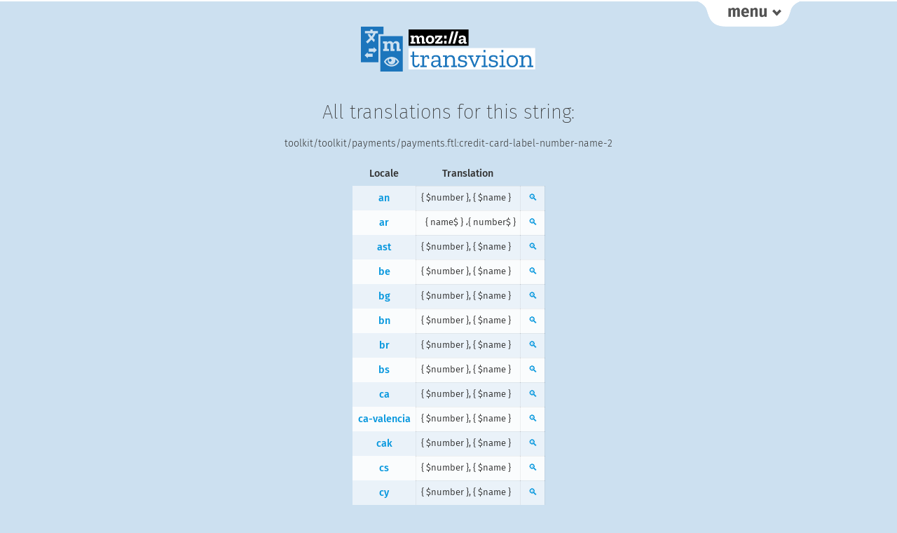

--- FILE ---
content_type: text/html; charset=UTF-8
request_url: https://transvision.mozfr.org/string/?entity=toolkit/toolkit/payments/payments.ftl:credit-card-label-number-name-2&repo=gecko_strings
body_size: 43680
content:
<!doctype html>

<html lang="en" dir="ltr">
  <head>
    <title>All translations for this string: | Transvision</title>
    <meta charset="utf-8" />
    <meta name="viewport" content="width=device-width, initial-scale=1.0">
    <meta name="description" content="Tranvision is a tool used by the Mozilla Community to search translations extracted from products and websites. It also provides API access to translation memory, and specific QA features">
    <link rel="stylesheet" href="/style/transvision.css?v=ce2ad2b" type="text/css" media="all" />
    <link rel="shortcut icon" type="image/png" href="/img/logo/favicon16.png" />
    <link rel="shortcut icon" type="image/svg+xml" href="/img/logo/favicon.svg" />
    <link rel="alternate" type="application/rss+xml" title="Changelog RSS" href="/rss" />
  </head>
<body id="onestring" class="nojs">
  <script>
    document.getElementsByTagName('body')[0].className = 'jsEnabled';
  </script>
  <div id="main-wrapper">
    <div id="links-top" class="links">
      <div class="container">
        <div class="linkscolumn">
  <h3>Main Views</h3>
  <ul>
    <li><a  href="/" title="Main search">Home</a></li>
    <li><a  href="/3locales/" title="Search with 3 locales">3 locales</a></li>
    <li><a  href="/downloads/" title="Download TMX files">TMX Download</a></li>
  </ul>
</div>
<div class="linkscolumn" id="qa_column">
  <h3>QA Views</h3>
  <ul>
    <li><a  href="/accesskeys/" title="Check your access keys">Access Keys</a></li>
    <li><a  href="/commandkeys/" title="Check your keyboard shortcuts">Keyboard Shortcuts</a></li>
    <li><a  href="/variables/" title="Check what variable differences there are from English">Check Variables</a></li>
    <li><a  href="/empty-strings/" title="Display empty strings in English or locale">Empty Strings</a></li>
  </ul>
  <ul>
    <li><a  href="/unchanged/" title="Display all strings identical to English">Unchanged Strings</a></li>
    <li><a  href="/unlocalized/" title="Display common words remaining in English">Unlocalized Words</a></li>
    <li><a  href="/consistency/" title="Translation Consistency">Translation Consistency</a></li>
  </ul>
</div>
<div class="linkscolumn">
  <h3>About Transvision</h3>
  <ul>
    <li><a  href="/credits/" title="Transvision Credits page">Credits</a></li>
    <li><a  href="/news/" title="Release Notes">Release Notes</a></li>
  </ul>
</div>      </div>
    </div>
    <div id="links-top-button-container">
      <a href="" class="menu-button" id="links-top-button" title="Display Transvision Menu"><span>menu</span></a>
    </div>
        <h1 id="logo"><a href="/"><img src="/img/logo/transvision.svg?v=ce2ad2b" alt="Transvision"></a></h1>
    
        <h2 id="page_title">All translations for this string:</h2>
    <p class="page_description">toolkit/toolkit/payments/payments.ftl:credit-card-label-number-name-2</p>
    
    <div id="pagecontent">
            
<table>
    <tr class="column_headers">
        <th>Locale</th>
        <th>Translation</th>
        <th>&nbsp;</th>
    </tr>
    <tr id='an'>
  <th><a href='#an'>an</a></th>
  <td lang='#an'  >{ $number }, { $name }</td>
  <td><a class='onestring_search' href='/?sourcelocale=en-US&locale=an&repo=gecko_strings&search_type=entities&recherche=toolkit/toolkit/payments/payments.ftl:credit-card-label-number-name-2&entire_string=entire_string' title='Search for the entity in this locale'>🔍</a></td>
</tr>
<tr id='ar'>
  <th><a href='#ar'>ar</a></th>
  <td lang='#ar' dir="rtl" >{ $number }، ‏{ $name }</td>
  <td><a class='onestring_search' href='/?sourcelocale=en-US&locale=ar&repo=gecko_strings&search_type=entities&recherche=toolkit/toolkit/payments/payments.ftl:credit-card-label-number-name-2&entire_string=entire_string' title='Search for the entity in this locale'>🔍</a></td>
</tr>
<tr id='ast'>
  <th><a href='#ast'>ast</a></th>
  <td lang='#ast'  >{ $number }, { $name }</td>
  <td><a class='onestring_search' href='/?sourcelocale=en-US&locale=ast&repo=gecko_strings&search_type=entities&recherche=toolkit/toolkit/payments/payments.ftl:credit-card-label-number-name-2&entire_string=entire_string' title='Search for the entity in this locale'>🔍</a></td>
</tr>
<tr id='be'>
  <th><a href='#be'>be</a></th>
  <td lang='#be'  >{ $number }, { $name }</td>
  <td><a class='onestring_search' href='/?sourcelocale=en-US&locale=be&repo=gecko_strings&search_type=entities&recherche=toolkit/toolkit/payments/payments.ftl:credit-card-label-number-name-2&entire_string=entire_string' title='Search for the entity in this locale'>🔍</a></td>
</tr>
<tr id='bg'>
  <th><a href='#bg'>bg</a></th>
  <td lang='#bg'  >{ $number }, { $name }</td>
  <td><a class='onestring_search' href='/?sourcelocale=en-US&locale=bg&repo=gecko_strings&search_type=entities&recherche=toolkit/toolkit/payments/payments.ftl:credit-card-label-number-name-2&entire_string=entire_string' title='Search for the entity in this locale'>🔍</a></td>
</tr>
<tr id='bn'>
  <th><a href='#bn'>bn</a></th>
  <td lang='#bn'  >{ $number }, { $name }</td>
  <td><a class='onestring_search' href='/?sourcelocale=en-US&locale=bn&repo=gecko_strings&search_type=entities&recherche=toolkit/toolkit/payments/payments.ftl:credit-card-label-number-name-2&entire_string=entire_string' title='Search for the entity in this locale'>🔍</a></td>
</tr>
<tr id='br'>
  <th><a href='#br'>br</a></th>
  <td lang='#br'  >{ $number }, { $name }</td>
  <td><a class='onestring_search' href='/?sourcelocale=en-US&locale=br&repo=gecko_strings&search_type=entities&recherche=toolkit/toolkit/payments/payments.ftl:credit-card-label-number-name-2&entire_string=entire_string' title='Search for the entity in this locale'>🔍</a></td>
</tr>
<tr id='bs'>
  <th><a href='#bs'>bs</a></th>
  <td lang='#bs'  >{ $number }, { $name }</td>
  <td><a class='onestring_search' href='/?sourcelocale=en-US&locale=bs&repo=gecko_strings&search_type=entities&recherche=toolkit/toolkit/payments/payments.ftl:credit-card-label-number-name-2&entire_string=entire_string' title='Search for the entity in this locale'>🔍</a></td>
</tr>
<tr id='ca'>
  <th><a href='#ca'>ca</a></th>
  <td lang='#ca'  >{ $number }, { $name }</td>
  <td><a class='onestring_search' href='/?sourcelocale=en-US&locale=ca&repo=gecko_strings&search_type=entities&recherche=toolkit/toolkit/payments/payments.ftl:credit-card-label-number-name-2&entire_string=entire_string' title='Search for the entity in this locale'>🔍</a></td>
</tr>
<tr id='ca-valencia'>
  <th><a href='#ca-valencia'>ca-valencia</a></th>
  <td lang='#ca-valencia'  >{ $number }, { $name }</td>
  <td><a class='onestring_search' href='/?sourcelocale=en-US&locale=ca-valencia&repo=gecko_strings&search_type=entities&recherche=toolkit/toolkit/payments/payments.ftl:credit-card-label-number-name-2&entire_string=entire_string' title='Search for the entity in this locale'>🔍</a></td>
</tr>
<tr id='cak'>
  <th><a href='#cak'>cak</a></th>
  <td lang='#cak'  >{ $number }, { $name }</td>
  <td><a class='onestring_search' href='/?sourcelocale=en-US&locale=cak&repo=gecko_strings&search_type=entities&recherche=toolkit/toolkit/payments/payments.ftl:credit-card-label-number-name-2&entire_string=entire_string' title='Search for the entity in this locale'>🔍</a></td>
</tr>
<tr id='cs'>
  <th><a href='#cs'>cs</a></th>
  <td lang='#cs'  >{ $number }, { $name }</td>
  <td><a class='onestring_search' href='/?sourcelocale=en-US&locale=cs&repo=gecko_strings&search_type=entities&recherche=toolkit/toolkit/payments/payments.ftl:credit-card-label-number-name-2&entire_string=entire_string' title='Search for the entity in this locale'>🔍</a></td>
</tr>
<tr id='cy'>
  <th><a href='#cy'>cy</a></th>
  <td lang='#cy'  >{ $number }, { $name }</td>
  <td><a class='onestring_search' href='/?sourcelocale=en-US&locale=cy&repo=gecko_strings&search_type=entities&recherche=toolkit/toolkit/payments/payments.ftl:credit-card-label-number-name-2&entire_string=entire_string' title='Search for the entity in this locale'>🔍</a></td>
</tr>
<tr id='da'>
  <th><a href='#da'>da</a></th>
  <td lang='#da'  >{ $number }, { $name }</td>
  <td><a class='onestring_search' href='/?sourcelocale=en-US&locale=da&repo=gecko_strings&search_type=entities&recherche=toolkit/toolkit/payments/payments.ftl:credit-card-label-number-name-2&entire_string=entire_string' title='Search for the entity in this locale'>🔍</a></td>
</tr>
<tr id='de'>
  <th><a href='#de'>de</a></th>
  <td lang='#de'  >{ $number }, { $name }</td>
  <td><a class='onestring_search' href='/?sourcelocale=en-US&locale=de&repo=gecko_strings&search_type=entities&recherche=toolkit/toolkit/payments/payments.ftl:credit-card-label-number-name-2&entire_string=entire_string' title='Search for the entity in this locale'>🔍</a></td>
</tr>
<tr id='dsb'>
  <th><a href='#dsb'>dsb</a></th>
  <td lang='#dsb'  >{ $number }, { $name }</td>
  <td><a class='onestring_search' href='/?sourcelocale=en-US&locale=dsb&repo=gecko_strings&search_type=entities&recherche=toolkit/toolkit/payments/payments.ftl:credit-card-label-number-name-2&entire_string=entire_string' title='Search for the entity in this locale'>🔍</a></td>
</tr>
<tr id='el'>
  <th><a href='#el'>el</a></th>
  <td lang='#el'  >{ $number }, { $name }</td>
  <td><a class='onestring_search' href='/?sourcelocale=en-US&locale=el&repo=gecko_strings&search_type=entities&recherche=toolkit/toolkit/payments/payments.ftl:credit-card-label-number-name-2&entire_string=entire_string' title='Search for the entity in this locale'>🔍</a></td>
</tr>
<tr id='en-CA'>
  <th><a href='#en-CA'>en-CA</a></th>
  <td lang='#en-CA'  >{ $number }, { $name }</td>
  <td><a class='onestring_search' href='/?sourcelocale=en-US&locale=en-CA&repo=gecko_strings&search_type=entities&recherche=toolkit/toolkit/payments/payments.ftl:credit-card-label-number-name-2&entire_string=entire_string' title='Search for the entity in this locale'>🔍</a></td>
</tr>
<tr id='en-GB'>
  <th><a href='#en-GB'>en-GB</a></th>
  <td lang='#en-GB'  >{ $number }, { $name }</td>
  <td><a class='onestring_search' href='/?sourcelocale=en-US&locale=en-GB&repo=gecko_strings&search_type=entities&recherche=toolkit/toolkit/payments/payments.ftl:credit-card-label-number-name-2&entire_string=entire_string' title='Search for the entity in this locale'>🔍</a></td>
</tr>
<tr id='en-US'>
  <th><a href='#en-US'>en-US</a></th>
  <td lang='#en-US'  >{ $number }, { $name }</td>
  <td><a class='onestring_search' href='/?sourcelocale=en-US&locale=en-US&repo=gecko_strings&search_type=entities&recherche=toolkit/toolkit/payments/payments.ftl:credit-card-label-number-name-2&entire_string=entire_string' title='Search for the entity in this locale'>🔍</a></td>
</tr>
<tr id='eo'>
  <th><a href='#eo'>eo</a></th>
  <td lang='#eo'  >{ $number }, { $name }</td>
  <td><a class='onestring_search' href='/?sourcelocale=en-US&locale=eo&repo=gecko_strings&search_type=entities&recherche=toolkit/toolkit/payments/payments.ftl:credit-card-label-number-name-2&entire_string=entire_string' title='Search for the entity in this locale'>🔍</a></td>
</tr>
<tr id='es-AR'>
  <th><a href='#es-AR'>es-AR</a></th>
  <td lang='#es-AR'  >{ $number }, { $name }</td>
  <td><a class='onestring_search' href='/?sourcelocale=en-US&locale=es-AR&repo=gecko_strings&search_type=entities&recherche=toolkit/toolkit/payments/payments.ftl:credit-card-label-number-name-2&entire_string=entire_string' title='Search for the entity in this locale'>🔍</a></td>
</tr>
<tr id='es-CL'>
  <th><a href='#es-CL'>es-CL</a></th>
  <td lang='#es-CL'  >{ $number }, { $name }</td>
  <td><a class='onestring_search' href='/?sourcelocale=en-US&locale=es-CL&repo=gecko_strings&search_type=entities&recherche=toolkit/toolkit/payments/payments.ftl:credit-card-label-number-name-2&entire_string=entire_string' title='Search for the entity in this locale'>🔍</a></td>
</tr>
<tr id='es-ES'>
  <th><a href='#es-ES'>es-ES</a></th>
  <td lang='#es-ES'  >{ $number }, { $name }</td>
  <td><a class='onestring_search' href='/?sourcelocale=en-US&locale=es-ES&repo=gecko_strings&search_type=entities&recherche=toolkit/toolkit/payments/payments.ftl:credit-card-label-number-name-2&entire_string=entire_string' title='Search for the entity in this locale'>🔍</a></td>
</tr>
<tr id='es-MX'>
  <th><a href='#es-MX'>es-MX</a></th>
  <td lang='#es-MX'  >{ $number }, { $name }</td>
  <td><a class='onestring_search' href='/?sourcelocale=en-US&locale=es-MX&repo=gecko_strings&search_type=entities&recherche=toolkit/toolkit/payments/payments.ftl:credit-card-label-number-name-2&entire_string=entire_string' title='Search for the entity in this locale'>🔍</a></td>
</tr>
<tr id='et'>
  <th><a href='#et'>et</a></th>
  <td lang='#et'  >{ $number }, { $name }</td>
  <td><a class='onestring_search' href='/?sourcelocale=en-US&locale=et&repo=gecko_strings&search_type=entities&recherche=toolkit/toolkit/payments/payments.ftl:credit-card-label-number-name-2&entire_string=entire_string' title='Search for the entity in this locale'>🔍</a></td>
</tr>
<tr id='eu'>
  <th><a href='#eu'>eu</a></th>
  <td lang='#eu'  >{ $number }, { $name }</td>
  <td><a class='onestring_search' href='/?sourcelocale=en-US&locale=eu&repo=gecko_strings&search_type=entities&recherche=toolkit/toolkit/payments/payments.ftl:credit-card-label-number-name-2&entire_string=entire_string' title='Search for the entity in this locale'>🔍</a></td>
</tr>
<tr id='fa'>
  <th><a href='#fa'>fa</a></th>
  <td lang='#fa' dir="rtl" >{ $number }, { $name }</td>
  <td><a class='onestring_search' href='/?sourcelocale=en-US&locale=fa&repo=gecko_strings&search_type=entities&recherche=toolkit/toolkit/payments/payments.ftl:credit-card-label-number-name-2&entire_string=entire_string' title='Search for the entity in this locale'>🔍</a></td>
</tr>
<tr id='fi'>
  <th><a href='#fi'>fi</a></th>
  <td lang='#fi'  >{ $number }, { $name }</td>
  <td><a class='onestring_search' href='/?sourcelocale=en-US&locale=fi&repo=gecko_strings&search_type=entities&recherche=toolkit/toolkit/payments/payments.ftl:credit-card-label-number-name-2&entire_string=entire_string' title='Search for the entity in this locale'>🔍</a></td>
</tr>
<tr id='fr'>
  <th><a href='#fr'>fr</a></th>
  <td lang='#fr'  >{ $number }, { $name }</td>
  <td><a class='onestring_search' href='/?sourcelocale=en-US&locale=fr&repo=gecko_strings&search_type=entities&recherche=toolkit/toolkit/payments/payments.ftl:credit-card-label-number-name-2&entire_string=entire_string' title='Search for the entity in this locale'>🔍</a></td>
</tr>
<tr id='fur'>
  <th><a href='#fur'>fur</a></th>
  <td lang='#fur'  >{ $number }, { $name }</td>
  <td><a class='onestring_search' href='/?sourcelocale=en-US&locale=fur&repo=gecko_strings&search_type=entities&recherche=toolkit/toolkit/payments/payments.ftl:credit-card-label-number-name-2&entire_string=entire_string' title='Search for the entity in this locale'>🔍</a></td>
</tr>
<tr id='fy-NL'>
  <th><a href='#fy-NL'>fy-NL</a></th>
  <td lang='#fy-NL'  >{ $number }, { $name }</td>
  <td><a class='onestring_search' href='/?sourcelocale=en-US&locale=fy-NL&repo=gecko_strings&search_type=entities&recherche=toolkit/toolkit/payments/payments.ftl:credit-card-label-number-name-2&entire_string=entire_string' title='Search for the entity in this locale'>🔍</a></td>
</tr>
<tr id='gd'>
  <th><a href='#gd'>gd</a></th>
  <td lang='#gd'  >{ $number }, { $name }</td>
  <td><a class='onestring_search' href='/?sourcelocale=en-US&locale=gd&repo=gecko_strings&search_type=entities&recherche=toolkit/toolkit/payments/payments.ftl:credit-card-label-number-name-2&entire_string=entire_string' title='Search for the entity in this locale'>🔍</a></td>
</tr>
<tr id='gl'>
  <th><a href='#gl'>gl</a></th>
  <td lang='#gl'  >{ $number }, { $name }</td>
  <td><a class='onestring_search' href='/?sourcelocale=en-US&locale=gl&repo=gecko_strings&search_type=entities&recherche=toolkit/toolkit/payments/payments.ftl:credit-card-label-number-name-2&entire_string=entire_string' title='Search for the entity in this locale'>🔍</a></td>
</tr>
<tr id='gn'>
  <th><a href='#gn'>gn</a></th>
  <td lang='#gn'  >{ $number }, { $name }</td>
  <td><a class='onestring_search' href='/?sourcelocale=en-US&locale=gn&repo=gecko_strings&search_type=entities&recherche=toolkit/toolkit/payments/payments.ftl:credit-card-label-number-name-2&entire_string=entire_string' title='Search for the entity in this locale'>🔍</a></td>
</tr>
<tr id='he'>
  <th><a href='#he'>he</a></th>
  <td lang='#he' dir="rtl" >{ $number }, { $name }</td>
  <td><a class='onestring_search' href='/?sourcelocale=en-US&locale=he&repo=gecko_strings&search_type=entities&recherche=toolkit/toolkit/payments/payments.ftl:credit-card-label-number-name-2&entire_string=entire_string' title='Search for the entity in this locale'>🔍</a></td>
</tr>
<tr id='hi-IN'>
  <th><a href='#hi-IN'>hi-IN</a></th>
  <td lang='#hi-IN'  >{ $number }, { $name }</td>
  <td><a class='onestring_search' href='/?sourcelocale=en-US&locale=hi-IN&repo=gecko_strings&search_type=entities&recherche=toolkit/toolkit/payments/payments.ftl:credit-card-label-number-name-2&entire_string=entire_string' title='Search for the entity in this locale'>🔍</a></td>
</tr>
<tr id='hr'>
  <th><a href='#hr'>hr</a></th>
  <td lang='#hr'  >{ $number }, { $name }</td>
  <td><a class='onestring_search' href='/?sourcelocale=en-US&locale=hr&repo=gecko_strings&search_type=entities&recherche=toolkit/toolkit/payments/payments.ftl:credit-card-label-number-name-2&entire_string=entire_string' title='Search for the entity in this locale'>🔍</a></td>
</tr>
<tr id='hsb'>
  <th><a href='#hsb'>hsb</a></th>
  <td lang='#hsb'  >{ $number }, { $name }</td>
  <td><a class='onestring_search' href='/?sourcelocale=en-US&locale=hsb&repo=gecko_strings&search_type=entities&recherche=toolkit/toolkit/payments/payments.ftl:credit-card-label-number-name-2&entire_string=entire_string' title='Search for the entity in this locale'>🔍</a></td>
</tr>
<tr id='hu'>
  <th><a href='#hu'>hu</a></th>
  <td lang='#hu'  >{ $number }, { $name }</td>
  <td><a class='onestring_search' href='/?sourcelocale=en-US&locale=hu&repo=gecko_strings&search_type=entities&recherche=toolkit/toolkit/payments/payments.ftl:credit-card-label-number-name-2&entire_string=entire_string' title='Search for the entity in this locale'>🔍</a></td>
</tr>
<tr id='hye'>
  <th><a href='#hye'>hye</a></th>
  <td lang='#hye'  >{ $number }, { $name }</td>
  <td><a class='onestring_search' href='/?sourcelocale=en-US&locale=hye&repo=gecko_strings&search_type=entities&recherche=toolkit/toolkit/payments/payments.ftl:credit-card-label-number-name-2&entire_string=entire_string' title='Search for the entity in this locale'>🔍</a></td>
</tr>
<tr id='ia'>
  <th><a href='#ia'>ia</a></th>
  <td lang='#ia'  >{ $number }, { $name }</td>
  <td><a class='onestring_search' href='/?sourcelocale=en-US&locale=ia&repo=gecko_strings&search_type=entities&recherche=toolkit/toolkit/payments/payments.ftl:credit-card-label-number-name-2&entire_string=entire_string' title='Search for the entity in this locale'>🔍</a></td>
</tr>
<tr id='id'>
  <th><a href='#id'>id</a></th>
  <td lang='#id'  >{ $number }, { $name }</td>
  <td><a class='onestring_search' href='/?sourcelocale=en-US&locale=id&repo=gecko_strings&search_type=entities&recherche=toolkit/toolkit/payments/payments.ftl:credit-card-label-number-name-2&entire_string=entire_string' title='Search for the entity in this locale'>🔍</a></td>
</tr>
<tr id='is'>
  <th><a href='#is'>is</a></th>
  <td lang='#is'  >{ $number }, { $name }</td>
  <td><a class='onestring_search' href='/?sourcelocale=en-US&locale=is&repo=gecko_strings&search_type=entities&recherche=toolkit/toolkit/payments/payments.ftl:credit-card-label-number-name-2&entire_string=entire_string' title='Search for the entity in this locale'>🔍</a></td>
</tr>
<tr id='it'>
  <th><a href='#it'>it</a></th>
  <td lang='#it'  >{ $number }, { $name }</td>
  <td><a class='onestring_search' href='/?sourcelocale=en-US&locale=it&repo=gecko_strings&search_type=entities&recherche=toolkit/toolkit/payments/payments.ftl:credit-card-label-number-name-2&entire_string=entire_string' title='Search for the entity in this locale'>🔍</a></td>
</tr>
<tr id='ja'>
  <th><a href='#ja'>ja</a></th>
  <td lang='#ja'  >{ $number }、{ $name }</td>
  <td><a class='onestring_search' href='/?sourcelocale=en-US&locale=ja&repo=gecko_strings&search_type=entities&recherche=toolkit/toolkit/payments/payments.ftl:credit-card-label-number-name-2&entire_string=entire_string' title='Search for the entity in this locale'>🔍</a></td>
</tr>
<tr id='ja-JP-mac'>
  <th><a href='#ja-JP-mac'>ja-JP-mac</a></th>
  <td lang='#ja-JP-mac'  >{ $number }、{ $name }</td>
  <td><a class='onestring_search' href='/?sourcelocale=en-US&locale=ja-JP-mac&repo=gecko_strings&search_type=entities&recherche=toolkit/toolkit/payments/payments.ftl:credit-card-label-number-name-2&entire_string=entire_string' title='Search for the entity in this locale'>🔍</a></td>
</tr>
<tr id='ka'>
  <th><a href='#ka'>ka</a></th>
  <td lang='#ka'  >{ $number }, { $name }</td>
  <td><a class='onestring_search' href='/?sourcelocale=en-US&locale=ka&repo=gecko_strings&search_type=entities&recherche=toolkit/toolkit/payments/payments.ftl:credit-card-label-number-name-2&entire_string=entire_string' title='Search for the entity in this locale'>🔍</a></td>
</tr>
<tr id='kab'>
  <th><a href='#kab'>kab</a></th>
  <td lang='#kab'  >{ $number }, { $name }</td>
  <td><a class='onestring_search' href='/?sourcelocale=en-US&locale=kab&repo=gecko_strings&search_type=entities&recherche=toolkit/toolkit/payments/payments.ftl:credit-card-label-number-name-2&entire_string=entire_string' title='Search for the entity in this locale'>🔍</a></td>
</tr>
<tr id='kk'>
  <th><a href='#kk'>kk</a></th>
  <td lang='#kk'  >{ $number }, { $name }</td>
  <td><a class='onestring_search' href='/?sourcelocale=en-US&locale=kk&repo=gecko_strings&search_type=entities&recherche=toolkit/toolkit/payments/payments.ftl:credit-card-label-number-name-2&entire_string=entire_string' title='Search for the entity in this locale'>🔍</a></td>
</tr>
<tr id='ko'>
  <th><a href='#ko'>ko</a></th>
  <td lang='#ko'  >{ $number }, { $name }</td>
  <td><a class='onestring_search' href='/?sourcelocale=en-US&locale=ko&repo=gecko_strings&search_type=entities&recherche=toolkit/toolkit/payments/payments.ftl:credit-card-label-number-name-2&entire_string=entire_string' title='Search for the entity in this locale'>🔍</a></td>
</tr>
<tr id='lij'>
  <th><a href='#lij'>lij</a></th>
  <td lang='#lij'  >{ $number }, { $name }</td>
  <td><a class='onestring_search' href='/?sourcelocale=en-US&locale=lij&repo=gecko_strings&search_type=entities&recherche=toolkit/toolkit/payments/payments.ftl:credit-card-label-number-name-2&entire_string=entire_string' title='Search for the entity in this locale'>🔍</a></td>
</tr>
<tr id='lt'>
  <th><a href='#lt'>lt</a></th>
  <td lang='#lt'  >{ $number }, { $name }</td>
  <td><a class='onestring_search' href='/?sourcelocale=en-US&locale=lt&repo=gecko_strings&search_type=entities&recherche=toolkit/toolkit/payments/payments.ftl:credit-card-label-number-name-2&entire_string=entire_string' title='Search for the entity in this locale'>🔍</a></td>
</tr>
<tr id='lv'>
  <th><a href='#lv'>lv</a></th>
  <td lang='#lv'  >{ $number }, { $name }</td>
  <td><a class='onestring_search' href='/?sourcelocale=en-US&locale=lv&repo=gecko_strings&search_type=entities&recherche=toolkit/toolkit/payments/payments.ftl:credit-card-label-number-name-2&entire_string=entire_string' title='Search for the entity in this locale'>🔍</a></td>
</tr>
<tr id='mk'>
  <th><a href='#mk'>mk</a></th>
  <td lang='#mk'  >{ $number }, { $name }</td>
  <td><a class='onestring_search' href='/?sourcelocale=en-US&locale=mk&repo=gecko_strings&search_type=entities&recherche=toolkit/toolkit/payments/payments.ftl:credit-card-label-number-name-2&entire_string=entire_string' title='Search for the entity in this locale'>🔍</a></td>
</tr>
<tr id='ml'>
  <th><a href='#ml'>ml</a></th>
  <td lang='#ml'  >{ $number }, { $name }</td>
  <td><a class='onestring_search' href='/?sourcelocale=en-US&locale=ml&repo=gecko_strings&search_type=entities&recherche=toolkit/toolkit/payments/payments.ftl:credit-card-label-number-name-2&entire_string=entire_string' title='Search for the entity in this locale'>🔍</a></td>
</tr>
<tr id='nb-NO'>
  <th><a href='#nb-NO'>nb-NO</a></th>
  <td lang='#nb-NO'  >{ $number }, { $name }</td>
  <td><a class='onestring_search' href='/?sourcelocale=en-US&locale=nb-NO&repo=gecko_strings&search_type=entities&recherche=toolkit/toolkit/payments/payments.ftl:credit-card-label-number-name-2&entire_string=entire_string' title='Search for the entity in this locale'>🔍</a></td>
</tr>
<tr id='nl'>
  <th><a href='#nl'>nl</a></th>
  <td lang='#nl'  >{ $number }, { $name }</td>
  <td><a class='onestring_search' href='/?sourcelocale=en-US&locale=nl&repo=gecko_strings&search_type=entities&recherche=toolkit/toolkit/payments/payments.ftl:credit-card-label-number-name-2&entire_string=entire_string' title='Search for the entity in this locale'>🔍</a></td>
</tr>
<tr id='nn-NO'>
  <th><a href='#nn-NO'>nn-NO</a></th>
  <td lang='#nn-NO'  >{ $number }, { $name }</td>
  <td><a class='onestring_search' href='/?sourcelocale=en-US&locale=nn-NO&repo=gecko_strings&search_type=entities&recherche=toolkit/toolkit/payments/payments.ftl:credit-card-label-number-name-2&entire_string=entire_string' title='Search for the entity in this locale'>🔍</a></td>
</tr>
<tr id='oc'>
  <th><a href='#oc'>oc</a></th>
  <td lang='#oc'  >{ $number }, { $name }</td>
  <td><a class='onestring_search' href='/?sourcelocale=en-US&locale=oc&repo=gecko_strings&search_type=entities&recherche=toolkit/toolkit/payments/payments.ftl:credit-card-label-number-name-2&entire_string=entire_string' title='Search for the entity in this locale'>🔍</a></td>
</tr>
<tr id='pa-IN'>
  <th><a href='#pa-IN'>pa-IN</a></th>
  <td lang='#pa-IN'  >{ $number }, { $name }</td>
  <td><a class='onestring_search' href='/?sourcelocale=en-US&locale=pa-IN&repo=gecko_strings&search_type=entities&recherche=toolkit/toolkit/payments/payments.ftl:credit-card-label-number-name-2&entire_string=entire_string' title='Search for the entity in this locale'>🔍</a></td>
</tr>
<tr id='pl'>
  <th><a href='#pl'>pl</a></th>
  <td lang='#pl'  >{ $number }, { $name }</td>
  <td><a class='onestring_search' href='/?sourcelocale=en-US&locale=pl&repo=gecko_strings&search_type=entities&recherche=toolkit/toolkit/payments/payments.ftl:credit-card-label-number-name-2&entire_string=entire_string' title='Search for the entity in this locale'>🔍</a></td>
</tr>
<tr id='pt-BR'>
  <th><a href='#pt-BR'>pt-BR</a></th>
  <td lang='#pt-BR'  >{ $number }, { $name }</td>
  <td><a class='onestring_search' href='/?sourcelocale=en-US&locale=pt-BR&repo=gecko_strings&search_type=entities&recherche=toolkit/toolkit/payments/payments.ftl:credit-card-label-number-name-2&entire_string=entire_string' title='Search for the entity in this locale'>🔍</a></td>
</tr>
<tr id='pt-PT'>
  <th><a href='#pt-PT'>pt-PT</a></th>
  <td lang='#pt-PT'  >{ $number }, { $name }</td>
  <td><a class='onestring_search' href='/?sourcelocale=en-US&locale=pt-PT&repo=gecko_strings&search_type=entities&recherche=toolkit/toolkit/payments/payments.ftl:credit-card-label-number-name-2&entire_string=entire_string' title='Search for the entity in this locale'>🔍</a></td>
</tr>
<tr id='rm'>
  <th><a href='#rm'>rm</a></th>
  <td lang='#rm'  >{ $number }, { $name }</td>
  <td><a class='onestring_search' href='/?sourcelocale=en-US&locale=rm&repo=gecko_strings&search_type=entities&recherche=toolkit/toolkit/payments/payments.ftl:credit-card-label-number-name-2&entire_string=entire_string' title='Search for the entity in this locale'>🔍</a></td>
</tr>
<tr id='ro'>
  <th><a href='#ro'>ro</a></th>
  <td lang='#ro'  >{ $number }, { $name }</td>
  <td><a class='onestring_search' href='/?sourcelocale=en-US&locale=ro&repo=gecko_strings&search_type=entities&recherche=toolkit/toolkit/payments/payments.ftl:credit-card-label-number-name-2&entire_string=entire_string' title='Search for the entity in this locale'>🔍</a></td>
</tr>
<tr id='ru'>
  <th><a href='#ru'>ru</a></th>
  <td lang='#ru'  >{ $number }, { $name }</td>
  <td><a class='onestring_search' href='/?sourcelocale=en-US&locale=ru&repo=gecko_strings&search_type=entities&recherche=toolkit/toolkit/payments/payments.ftl:credit-card-label-number-name-2&entire_string=entire_string' title='Search for the entity in this locale'>🔍</a></td>
</tr>
<tr id='sat'>
  <th><a href='#sat'>sat</a></th>
  <td lang='#sat'  >{ $number }, { $name }</td>
  <td><a class='onestring_search' href='/?sourcelocale=en-US&locale=sat&repo=gecko_strings&search_type=entities&recherche=toolkit/toolkit/payments/payments.ftl:credit-card-label-number-name-2&entire_string=entire_string' title='Search for the entity in this locale'>🔍</a></td>
</tr>
<tr id='sc'>
  <th><a href='#sc'>sc</a></th>
  <td lang='#sc'  >{ $number }, { $name }</td>
  <td><a class='onestring_search' href='/?sourcelocale=en-US&locale=sc&repo=gecko_strings&search_type=entities&recherche=toolkit/toolkit/payments/payments.ftl:credit-card-label-number-name-2&entire_string=entire_string' title='Search for the entity in this locale'>🔍</a></td>
</tr>
<tr id='sco'>
  <th><a href='#sco'>sco</a></th>
  <td lang='#sco'  >{ $number }, { $name }</td>
  <td><a class='onestring_search' href='/?sourcelocale=en-US&locale=sco&repo=gecko_strings&search_type=entities&recherche=toolkit/toolkit/payments/payments.ftl:credit-card-label-number-name-2&entire_string=entire_string' title='Search for the entity in this locale'>🔍</a></td>
</tr>
<tr id='si'>
  <th><a href='#si'>si</a></th>
  <td lang='#si'  >{ $number }, { $name }</td>
  <td><a class='onestring_search' href='/?sourcelocale=en-US&locale=si&repo=gecko_strings&search_type=entities&recherche=toolkit/toolkit/payments/payments.ftl:credit-card-label-number-name-2&entire_string=entire_string' title='Search for the entity in this locale'>🔍</a></td>
</tr>
<tr id='sk'>
  <th><a href='#sk'>sk</a></th>
  <td lang='#sk'  >{ $number }, { $name }</td>
  <td><a class='onestring_search' href='/?sourcelocale=en-US&locale=sk&repo=gecko_strings&search_type=entities&recherche=toolkit/toolkit/payments/payments.ftl:credit-card-label-number-name-2&entire_string=entire_string' title='Search for the entity in this locale'>🔍</a></td>
</tr>
<tr id='skr'>
  <th><a href='#skr'>skr</a></th>
  <td lang='#skr'  >{ $number }, { $name }</td>
  <td><a class='onestring_search' href='/?sourcelocale=en-US&locale=skr&repo=gecko_strings&search_type=entities&recherche=toolkit/toolkit/payments/payments.ftl:credit-card-label-number-name-2&entire_string=entire_string' title='Search for the entity in this locale'>🔍</a></td>
</tr>
<tr id='sl'>
  <th><a href='#sl'>sl</a></th>
  <td lang='#sl'  >{ $number }, { $name }</td>
  <td><a class='onestring_search' href='/?sourcelocale=en-US&locale=sl&repo=gecko_strings&search_type=entities&recherche=toolkit/toolkit/payments/payments.ftl:credit-card-label-number-name-2&entire_string=entire_string' title='Search for the entity in this locale'>🔍</a></td>
</tr>
<tr id='sq'>
  <th><a href='#sq'>sq</a></th>
  <td lang='#sq'  >{ $number }, { $name }</td>
  <td><a class='onestring_search' href='/?sourcelocale=en-US&locale=sq&repo=gecko_strings&search_type=entities&recherche=toolkit/toolkit/payments/payments.ftl:credit-card-label-number-name-2&entire_string=entire_string' title='Search for the entity in this locale'>🔍</a></td>
</tr>
<tr id='sr'>
  <th><a href='#sr'>sr</a></th>
  <td lang='#sr'  >{ $number }, { $name }</td>
  <td><a class='onestring_search' href='/?sourcelocale=en-US&locale=sr&repo=gecko_strings&search_type=entities&recherche=toolkit/toolkit/payments/payments.ftl:credit-card-label-number-name-2&entire_string=entire_string' title='Search for the entity in this locale'>🔍</a></td>
</tr>
<tr id='sv-SE'>
  <th><a href='#sv-SE'>sv-SE</a></th>
  <td lang='#sv-SE'  >{ $number }, { $name }</td>
  <td><a class='onestring_search' href='/?sourcelocale=en-US&locale=sv-SE&repo=gecko_strings&search_type=entities&recherche=toolkit/toolkit/payments/payments.ftl:credit-card-label-number-name-2&entire_string=entire_string' title='Search for the entity in this locale'>🔍</a></td>
</tr>
<tr id='szl'>
  <th><a href='#szl'>szl</a></th>
  <td lang='#szl'  >{ $number }, { $name }</td>
  <td><a class='onestring_search' href='/?sourcelocale=en-US&locale=szl&repo=gecko_strings&search_type=entities&recherche=toolkit/toolkit/payments/payments.ftl:credit-card-label-number-name-2&entire_string=entire_string' title='Search for the entity in this locale'>🔍</a></td>
</tr>
<tr id='ta'>
  <th><a href='#ta'>ta</a></th>
  <td lang='#ta'  >{ $number }, { $name }</td>
  <td><a class='onestring_search' href='/?sourcelocale=en-US&locale=ta&repo=gecko_strings&search_type=entities&recherche=toolkit/toolkit/payments/payments.ftl:credit-card-label-number-name-2&entire_string=entire_string' title='Search for the entity in this locale'>🔍</a></td>
</tr>
<tr id='tg'>
  <th><a href='#tg'>tg</a></th>
  <td lang='#tg'  >{ $number }, { $name }</td>
  <td><a class='onestring_search' href='/?sourcelocale=en-US&locale=tg&repo=gecko_strings&search_type=entities&recherche=toolkit/toolkit/payments/payments.ftl:credit-card-label-number-name-2&entire_string=entire_string' title='Search for the entity in this locale'>🔍</a></td>
</tr>
<tr id='th'>
  <th><a href='#th'>th</a></th>
  <td lang='#th'  >{ $number }, { $name }</td>
  <td><a class='onestring_search' href='/?sourcelocale=en-US&locale=th&repo=gecko_strings&search_type=entities&recherche=toolkit/toolkit/payments/payments.ftl:credit-card-label-number-name-2&entire_string=entire_string' title='Search for the entity in this locale'>🔍</a></td>
</tr>
<tr id='tl'>
  <th><a href='#tl'>tl</a></th>
  <td lang='#tl'  >{ $number }, { $name }</td>
  <td><a class='onestring_search' href='/?sourcelocale=en-US&locale=tl&repo=gecko_strings&search_type=entities&recherche=toolkit/toolkit/payments/payments.ftl:credit-card-label-number-name-2&entire_string=entire_string' title='Search for the entity in this locale'>🔍</a></td>
</tr>
<tr id='tr'>
  <th><a href='#tr'>tr</a></th>
  <td lang='#tr'  >{ $number }, { $name }</td>
  <td><a class='onestring_search' href='/?sourcelocale=en-US&locale=tr&repo=gecko_strings&search_type=entities&recherche=toolkit/toolkit/payments/payments.ftl:credit-card-label-number-name-2&entire_string=entire_string' title='Search for the entity in this locale'>🔍</a></td>
</tr>
<tr id='uk'>
  <th><a href='#uk'>uk</a></th>
  <td lang='#uk'  >{ $number }, { $name }</td>
  <td><a class='onestring_search' href='/?sourcelocale=en-US&locale=uk&repo=gecko_strings&search_type=entities&recherche=toolkit/toolkit/payments/payments.ftl:credit-card-label-number-name-2&entire_string=entire_string' title='Search for the entity in this locale'>🔍</a></td>
</tr>
<tr id='ur'>
  <th><a href='#ur'>ur</a></th>
  <td lang='#ur' dir="rtl" >{ $number }, { $name }</td>
  <td><a class='onestring_search' href='/?sourcelocale=en-US&locale=ur&repo=gecko_strings&search_type=entities&recherche=toolkit/toolkit/payments/payments.ftl:credit-card-label-number-name-2&entire_string=entire_string' title='Search for the entity in this locale'>🔍</a></td>
</tr>
<tr id='vi'>
  <th><a href='#vi'>vi</a></th>
  <td lang='#vi'  >{ $number }, { $name }</td>
  <td><a class='onestring_search' href='/?sourcelocale=en-US&locale=vi&repo=gecko_strings&search_type=entities&recherche=toolkit/toolkit/payments/payments.ftl:credit-card-label-number-name-2&entire_string=entire_string' title='Search for the entity in this locale'>🔍</a></td>
</tr>
<tr id='zh-CN'>
  <th><a href='#zh-CN'>zh-CN</a></th>
  <td lang='#zh-CN'  >{ $number }，{ $name }</td>
  <td><a class='onestring_search' href='/?sourcelocale=en-US&locale=zh-CN&repo=gecko_strings&search_type=entities&recherche=toolkit/toolkit/payments/payments.ftl:credit-card-label-number-name-2&entire_string=entire_string' title='Search for the entity in this locale'>🔍</a></td>
</tr>
<tr id='zh-TW'>
  <th><a href='#zh-TW'>zh-TW</a></th>
  <td lang='#zh-TW'  >{ $number }，{ $name }</td>
  <td><a class='onestring_search' href='/?sourcelocale=en-US&locale=zh-TW&repo=gecko_strings&search_type=entities&recherche=toolkit/toolkit/payments/payments.ftl:credit-card-label-number-name-2&entire_string=entire_string' title='Search for the entity in this locale'>🔍</a></td>
</tr>
</table>


<p class="api_link">
    <span>API</span>These results are also available as an <a href="/string/?entity=toolkit/toolkit/payments/payments.ftl:credit-card-label-number-name-2&repo=gecko_strings&json">API request</a>.
    <br>
    <a href="https://github.com/mozfr/transvision/wiki/JSON-API">Learn more about the Transvision API</a>.
</p>
    </div>

    <div id="noscript-warning">
      Please enable JavaScript. Some features won't be available without it.
    </div>
  </div>

  <div id="footer">
    <p>Transvision is a tool provided by the French Mozilla community, <a href="https://www.mozfr.org" title="Home of MozFR, the French Mozilla Community" hreflang="fr">MozFR</a>.</p>
    <p>Data last updated: January 26, 2026 at 22:15 (Europe/Paris).</p>
    Transvision v7.2.3  </div>

  <script src="/js/libs/jquery.min.js?v=ce2ad2b"></script>
  <script src="/js/libs/clipboard.min.js?v=ce2ad2b"></script>
  <script src="/js/base.js?v=ce2ad2b"></script>

  <script>
    var supportedLocales = [];
      supportedLocales['all_projects'] = ["ab","ace","ach","af","am","an","ann","anp","ar","ast","ay","az","azb","azz","ban","be","bg","bn","bo","bqi","br","bs","ca","cak","ceb","ckb","co","crh","cs","cy","da","de","dsb","el","en-CA","en-GB","en-US","eo","es-AR","es-CL","es-ES","es-MX","et","eu","fa","ff","fi","fr","fur","fy-NL","ga-IE","gd","gl","gn","gu-IN","he","hi-IN","hil","hr","hsb","hu","hus","hy-AM","hye","ia","id","is","it","ixl","ja","jv","ka","kaa","kab","kk","km","kmr","kn","ko","kw","lij","lo","lt","ltg","lv","meh","mix","mk","ml","mr","ms","my","nb-NO","ne-NP","nl","nn-NO","nv","ny","oc","or","pa-IN","pa-PK","pai","pl","ppl","ps","pt-BR","pt-PT","quc","quy","rm","ro","ru","sat","sc","scn","sco","ses","si","sk","skr","sl","sn","son","sq","sr","su","sv-SE","szl","ta","te","tg","th","tl","tok","tr","trs","tsz","tt","tzm","ug","uk","ur","uz","vec","vi","wo","xcl","xh","yo","yua","yue","zam","zgh","zh-CN","zh-HK","zh-TW"];
      supportedLocales['gecko_strings'] = ["ach","af","an","ar","ast","az","be","bg","bn","bo","br","brx","bs","ca","ca-valencia","cak","ckb","cs","cy","da","de","dsb","el","en-CA","en-GB","en-US","eo","es-AR","es-CL","es-ES","es-MX","et","eu","fa","ff","fi","fr","fur","fy-NL","ga-IE","gd","gl","gn","gu-IN","he","hi-IN","hr","hsb","hu","hy-AM","hye","ia","id","is","it","ja","ja-JP-mac","ka","kab","kk","km","kn","ko","lij","lo","lt","ltg","lv","meh","mk","ml","mr","ms","my","nb-NO","ne-NP","nl","nn-NO","oc","pa-IN","pl","pt-BR","pt-PT","rm","ro","ru","sat","sc","scn","sco","si","sk","skr","sl","son","sq","sr","sv-SE","szl","ta","te","tg","th","tl","tr","trs","uk","ur","uz","vi","wo","xh","zh-CN","zh-TW"];
      supportedLocales['android_l10n'] = ["ab","ace","af","am","an","ann","anp","ar","ast","ay","az","azb","ban","be","bg","bn","bo","bqi","br","bs","ca","cak","ceb","ckb","co","cs","cy","da","de","dsb","el","en-CA","en-GB","en-US","eo","es-AR","es-CL","es-ES","es-MX","et","eu","fa","ff","fi","fr","fur","fy-NL","ga-IE","gd","gl","gn","gu-IN","he","hi-IN","hil","hr","hsb","hu","hus","hy-AM","ia","id","is","it","ixl","ja","jv","ka","kaa","kab","kk","kmr","kn","ko","kw","lij","lo","lt","meh","mix","ml","mr","ms","my","nb-NO","ne-NP","nl","nn-NO","nv","oc","or","pa-IN","pa-PK","pai","pl","ppl","ps","pt-BR","pt-PT","quc","quy","rm","ro","ru","sat","sc","scn","si","sk","skr","sl","sn","sq","sr","su","sv-SE","szl","ta","te","tg","th","tl","tok","tr","trs","tsz","tt","tzm","ug","uk","ur","uz","vec","vi","wo","yo","yua","yue","zam","zh-CN","zh-HK","zh-TW"];
      supportedLocales['firefox_ios'] = ["ab","af","an","anp","ar","ast","az","be","bg","bn","bo","br","bs","ca","co","cs","cy","da","de","dsb","el","en-CA","en-GB","en-US","eo","es-AR","es-CL","es-ES","es-MX","et","eu","fa","fi","fr","ga-IE","gd","gl","gu-IN","he","hi-IN","hr","hsb","hu","hy-AM","ia","id","is","it","ja","jv","ka","kab","kk","km","kn","ko","lo","lt","lv","ml","mr","ms","my","nb-NO","ne-NP","nl","nn-NO","ny","oc","or","pa-IN","pl","pt-BR","pt-PT","rm","ro","ru","sat","scn","ses","si","sk","sl","sq","su","sv-SE","ta","te","tg","th","tl","tr","tt","ug","uk","ur","uz","vi","zgh","zh-CN","zh-TW"];
      supportedLocales['mozilla_org'] = ["ach","af","am","an","ar","ast","az","azz","be","bg","bn","br","bs","ca","cak","crh","cs","cy","da","de","dsb","el","en","en-CA","en-GB","eo","es-AR","es-CL","es-ES","es-MX","et","eu","fa","ff","fi","fr","fy-NL","ga-IE","gd","gl","gn","gu-IN","he","hi-IN","hr","hsb","hu","hy-AM","ia","id","is","it","ja","ka","kab","kk","km","kn","ko","lij","lo","lt","ltg","lv","mk","ml","mr","ms","my","nb-NO","ne-NP","nl","nn-NO","oc","pa-IN","pl","pt-BR","pt-PT","rm","ro","ru","scn","sco","si","sk","skr","sl","son","sq","sr","sv-SE","ta","te","tg","th","tl","tr","trs","uk","ur","uz","vi","wo","xh","zam","zh-CN","zh-TW"];
      supportedLocales['firefox_com'] = ["ach","af","am","an","ar","ast","az","azz","be","bg","bn","br","bs","ca","cak","crh","cs","cy","da","de","dsb","el","en","en-CA","en-GB","eo","es-AR","es-CL","es-ES","es-MX","et","eu","fa","ff","fi","fr","fy-NL","ga-IE","gd","gl","gn","gu-IN","he","hi-IN","hr","hsb","hu","hy-AM","ia","id","is","it","ja","ka","kab","kk","km","kn","ko","lij","lo","lt","ltg","lv","mk","ml","mr","ms","my","nb-NO","ne-NP","nl","nn-NO","oc","pa-IN","pl","pt-BR","pt-PT","rm","ro","ru","scn","sco","si","sk","skr","sl","son","sq","sr","sv-SE","ta","te","tg","th","tl","tr","trs","uk","ur","uz","vi","wo","xh","zam","zh-CN","zh-TW"];
      supportedLocales['vpn_client'] = ["bg","co","cs","cy","da","de","dsb","el","en","en-CA","en-GB","es-AR","es-CL","es-ES","es-MX","fa","fi","fr","fur","fy-NL","hsb","hu","ia","id","is","it","ja","ko","lo","nl","oc","pa-IN","pl","pt-BR","pt-PT","ru","scn","sk","sl","sq","sv-SE","th","tr","uk","vi","zh-CN","zh-TW"];
      supportedLocales['thunderbird'] = ["af","ar","ast","be","bg","br","bs","ca","cak","cs","cy","da","de","dsb","el","en-CA","en-GB","en-US","es-AR","es-ES","es-MX","et","eu","fi","fr","fy-NL","ga-IE","gd","gl","he","hr","hsb","hu","hy-AM","hye","ia","id","is","it","ja","ka","kab","kk","km","ko","lt","lv","mk","ms","nb-NO","nl","nn-NO","pa-IN","pl","pt-BR","pt-PT","rm","ro","ru","sk","sl","sq","sr","sv-SE","th","tr","uk","uz","vi","xcl","zh-CN","zh-TW"];
      supportedLocales['seamonkey'] = ["bs","cs","de","el","en-GB","en-US","es-AR","es-ES","fi","fr","hu","it","ja","ja","ka","lt","ms","nb-NO","nl","pl","pt-BR","pt-PT","ru","sk","sv-SE","tr","zh-CN","zh-TW"];
  </script>


<!-- Piwik -->
<script type="text/javascript">
  var _paq = _paq || [];
  _paq.push(['trackPageView']);
  _paq.push(['enableLinkTracking']);
  (function() {
    var u="https://piwik.mozfr.org/";
    _paq.push(['setTrackerUrl', u+'piwik.php']);
    _paq.push(['setSiteId', 8]);
    var d=document, g=d.createElement('script'), s=d.getElementsByTagName('script')[0];
    g.type='text/javascript'; g.async=true; g.defer=true; g.src=u+'piwik.js'; s.parentNode.insertBefore(g,s);
  })();
</script>
<noscript><p><img src="https://piwik.mozfr.org/piwik.php?idsite=8" style="border:0;" alt="" /></p></noscript>
<!-- End Piwik Code -->
</body>
</html>
